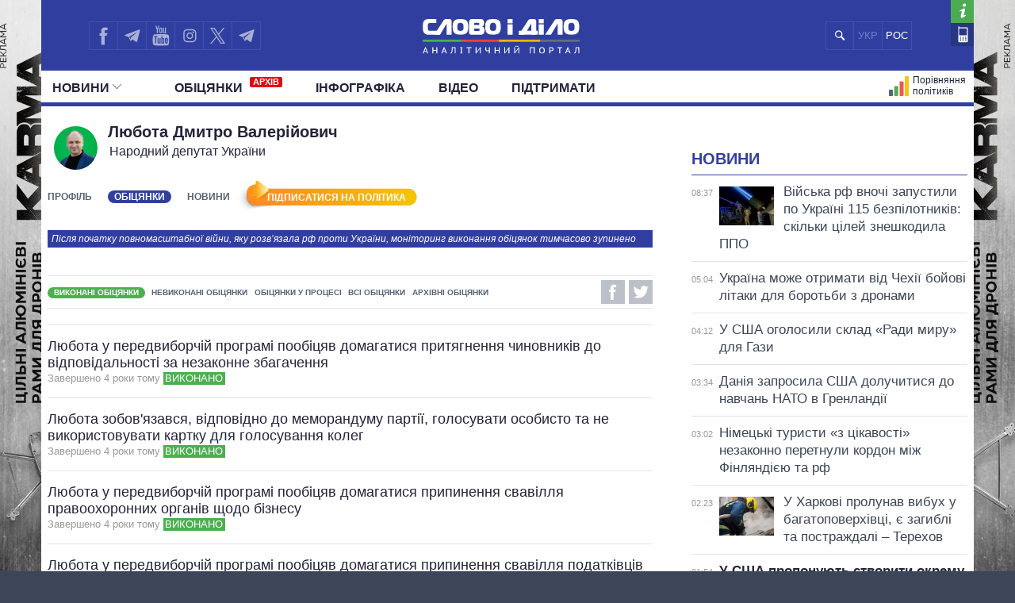

--- FILE ---
content_type: text/html; charset=UTF-8
request_url: https://www.slovoidilo.ua/persony/liubota-dmytro-valeriiovych/obicjanky/vykonani
body_size: 15099
content:
<!DOCTYPE html>
<html lang="uk">
<head prefix="og: http://ogp.me/ns# fb: http://ogp.me/ns/fb# article: http://ogp.me/ns/article#">
    <title>Виконані обіцянки  &raquo; Народний депутат України Любота » Слово і Діло</title>
    <meta charset="utf-8">
    <meta name="viewport" content="width=device-width,initial-scale=1.0">
    <meta name="language" content="uk">
            <link rel="alternate" href="https://ru.slovoidilo.ua/persony/lyubota-dmitrij-valerevich/obeshhanija/vypolnennye" hreflang="ru" />
        <meta name="description" content="Любота Дмитро Валерійович — Народний депутат України. Обіцянки і статистика їх виконання на сайті slovoidilo.ua.">
    <meta content="index, follow" name="robots">    <link rel="canonical" href="https://www.slovoidilo.ua/persony/liubota-dmytro-valeriiovych/obicjanky/vykonani" />
<meta property="og:image" content="https://media.slovoidilo.ua/media/psoc/9928/prs_uk.jpg"/>
<meta property="og:image:width" content="1200" />
<meta property="og:image:height" content="670" />
<script>
    var dpn = 'Любота Дмитро Валерійович';
    var msg = 'Ви успішно підписалися на оновлення статусу обіцянок: ';
    var err = 'Для підписки на обіцянки політика ви повинні активувати функцию пуш-повідомлень від сайту. Хочете зробити це зараз?';
    var sbt = 'СКАСУВАТИ ПІДПИСКУ';
    var ubt = 'ПІДПИСАТИСЯ НА ПОЛІТИКА';
    var instr = 'На жаль, пуш-повідомлення від нашого сайту у вас заблоковані. Тримайте інструкцію, як їх розблокувати.';
</script>
<script defer src="/i/js/push-profiles.js?t=1768632280"></script>
    <meta property="article:author" content="https://www.facebook.com/slovoidilo.ua" />
    <meta property="og:site_name" content="Слово і Діло"/>
        <meta name="twitter:card" content="summary_large_image" />
    <meta name="twitter:site" content="@SLOVOiDILO" />
    <meta name="twitter:creator" content="@SLOVOiDILO" />
    <meta property="fb:app_id" content="1735195523441507" />

    <meta name="google-site-verification" content="gJgoeKLBrwWBbUZcVmG4Ev2I9RYpMr7QE_CPrwefAok" />
    <meta name="google-site-verification" content="SMjBD8tKUvaBiDDkObBE5w8MEF6Pp3Mc6K0EnHzrmGY" />
    <meta name="yandex-verification" content="8bb1ad72b1322eff" />

    
    <link rel="stylesheet" type="text/css" href="https://fonts.googleapis.com/css?family=PT+Sans+Narrow:400,700|PT+Sans:400,700|PT+Serif:400,700,400italic&subset=latin,cyrillic" /><link rel="stylesheet" type="text/css" href="//slovoidilo.ua/i/css/app-6df8fd06.css" /><link rel="stylesheet" type="text/css" href="//slovoidilo.ua/i/css/person-378e3f30.css" />    <link rel="stylesheet" type="text/css" href="/i/css/fix-v12.css">
    <link rel="stylesheet" type="text/css" href="/i/css/hotfix.css">

    <!-- <link rel="preconnect" href="https://membrana-cdn.media/" crossorigin>
    <link rel="dns-prefetch" href="https://membrana-cdn.media/">
    <script async="async" src="https://securepubads.g.doubleclick.net/tag/js/gpt.js"></script>
    <script async="async" src="https://cdn.membrana.media/sid/ym.js"></script> -->
    <script async="async" src="https://securepubads.g.doubleclick.net/tag/js/gpt.js"></script>
    <script>
        let loaded = false;

        function loadAdsScripts() {
            if (loaded) return;
            loaded = true;
            const preconnect = document.createElement('link');
            preconnect.rel = 'preconnect';
            preconnect.href = 'https://membrana-cdn.media/';
            preconnect.crossOrigin = 'anonymous';
            document.head.appendChild(preconnect);

            const dnsPrefetch = document.createElement('link');
            dnsPrefetch.rel = 'dns-prefetch';
            dnsPrefetch.href = 'https://membrana-cdn.media/';
            document.head.appendChild(dnsPrefetch);

            // gpt.js
            // const gptScript = document.createElement('script');
            // gptScript.src = 'https://securepubads.g.doubleclick.net/tag/js/gpt.js';
            // gptScript.async = true;
            // document.head.appendChild(gptScript);

            // membrana.js
            const membranaScript = document.createElement('script');
            membranaScript.src = 'https://cdn.membrana.media/sid/ym.js';
            membranaScript.async = true;
            document.head.appendChild(membranaScript);
        }

        window.addEventListener('scroll', loadAdsScripts, { once: true });
        </script>
    <script>
        window.yieldMasterCmd = window.yieldMasterCmd || [];
        window.yieldMasterCmd.push(function() {
            window.yieldMaster.init({
                pageVersionAutodetect: true
            });
        });
    </script>

            <!-- <script src="https://cdn.gravitec.net/storage/31ba51d4d694d7f0f0ecc57a5e815aed/client.js" defer></script> -->
        <script>
        let gravitecLoaded = false;
        window.addEventListener('scroll', function () {
            if (gravitecLoaded) return;
            gravitecLoaded = true;

            const gravitecScript = document.createElement('script');
            gravitecScript.src = 'https://cdn.gravitec.net/storage/31ba51d4d694d7f0f0ecc57a5e815aed/client.js';
            gravitecScript.async = true;
            document.head.appendChild(gravitecScript);
        });
    </script>
        
    <!-- Google tag (gtag.js) -->
    <script async src="https://www.googletagmanager.com/gtag/js?id=G-3L8BETS0XT"></script>
    <script>
        window.dataLayer = window.dataLayer || [];
        function gtag(){dataLayer.push(arguments);}
        gtag('js', new Date());

        gtag('config', 'G-3L8BETS0XT');
    </script>

    
</head>

<body class="branding">
    <a href="https://drone-frames.com.ua/?utm_source=Slovoidilo.ua&utm_medium=%D0%B1%D1%80%D0%B5%D0%BD%D0%B4%D1%83%D0%B2%D0%B0%D0%BD%D0%BD%D1%8F&utm_campaign=KARMA+brand-new&utm_id=KARMA_sid" class='branding-link' target="blank"></a> 
    <div class="branding-main"> 
       <!-- <a class="branding-link-left" href="https://t.me/pics_maps" target="blank"></a> 
       <a class="branding-link-right" href="https://t.me/pics_maps" target="blank"></a> -->
       <a class="branding-link-left" href="https://drone-frames.com.ua/?utm_source=Slovoidilo.ua&utm_medium=%D0%B1%D1%80%D0%B5%D0%BD%D0%B4%D1%83%D0%B2%D0%B0%D0%BD%D0%BD%D1%8F&utm_campaign=KARMA+brand-new&utm_id=KARMA_sid" target="blank"></a> 
       <a class="branding-link-right" href="https://drone-frames.com.ua/?utm_source=Slovoidilo.ua&utm_medium=%D0%B1%D1%80%D0%B5%D0%BD%D0%B4%D1%83%D0%B2%D0%B0%D0%BD%D0%BD%D1%8F&utm_campaign=KARMA+brand-new&utm_id=KARMA_sid" target="blank"></a>
    </div>
    <style>
        .block-ad.has-iframe::before,
        .google-auto-placed::before,
        .nts-video-meta-wrapper::before,
        .content-banner::before{
            content: "Реклама";
            display: block;
            font-size: 14px;
            color: #3c4658;
            margin-bottom: 10px;
            font-weight: 400;
            text-align: left;
            position: absolute;
            top: 0;
        }
        .nts-video-meta-wrapper::before,
        .content-banner::before{
            top: -15px;
            left: 0;
        }
        .block-ad{
            padding-top: 25px;
            position: relative;
        }
        .branding-link{display:block;height:60px;position:fixed;top:0;left:0;right:0;bottom:0}
        .branding .main-footer .view-area{background-color:#3c4658;padding-top:1.8rem;margin-top:0}
        .branding .main-header{background:0 0!important}
        .branding .showcase-area{background:0 0}
        .branding .showcase-area .view-area{background:#2e363f url(/i/images/sc-f.png) 50% 50% repeat}
        .branding .view-area{padding-left:.5rem;padding-right:.5rem;overflow:hidden}
        .branding .main-header .top{margin-left:-.5rem;padding-right:1rem}
        .branding-main{height:100%;position:fixed;z-index:0;top:0;left:0;width:100%;background-repeat:no-repeat;background-position:center top}
        .branding-link-left{position:absolute;display:block;left:50%;top:0;width:500px;height:100%;background-size:contain;background-repeat:no-repeat;margin-left:-1050px;background-position:right top;background-image:url(/i/images/branding/drone-frames_500_left.webp?ver=1);width:720px;margin-left:-1280px}
        .branding-link-right{position:absolute;display:block;left:50%;top:0;width:500px;height:100%;background-size:contain;background-repeat:no-repeat;margin-left:-1050px;background-position:right top;margin-left:540px;background-position:left top;background-image:url(/i/images/branding/drone-frames_500_right.webp?ver=1);width:720px;margin-left: 560px;}
        .branding-link{display:none!important}
        
        @media screen and (max-width:1780px){
            .branding-link-left{background-image:url(/i/images/branding/drone-frames_465_left.webp?ver=1);margin-left:-1285px}
            .branding-link-right{background-image:url(/i/images/branding/drone-frames_465_right.webp?ver=1);margin-left:566px}
        }
        @media screen and (max-width:1750px){
            .branding-link-left{background-image:url(/i/images/branding/drone-frames_430_left.webp?ver=1);margin-left:-1294px}
            .branding-link-right{background-image:url(/i/images/branding/drone-frames_430_right.webp?ver=1);margin-left:566px}
        }
        @media screen and (max-width:1700px){
            .branding-link-left{background-image:url(/i/images/branding/drone-frames_395_left.webp?ver=1);margin-left:-1294px}
            .branding-link-right{background-image:url(/i/images/branding/drone-frames_395_right.webp?ver=1);margin-left:573px}
        }
        @media screen and (max-width:1640px){
            .branding-link-left{background-image:url(/i/images/branding/drone-frames_305_left.webp?ver=1);margin-left:-1308px}
            .branding-link-right{background-image:url(/i/images/branding/drone-frames_305_right.webp?ver=1);margin-left:588px}
        }
        @media screen and (max-width:1530px){
            .branding-link-left{margin-left:-1297px}
            .branding-link-right{margin-left:574px}
        }
        @media screen and (max-width:1510px){
            .branding-link-left{background-image:url(/i/images/branding/drone-frames_250_left.webp?ver=1);margin-left:-1308px}
            .branding-link-right{background-image:url(/i/images/branding/drone-frames_250_right.webp?ver=1);margin-left:588px}
        }
        @media screen and (max-width:1440px){
            .branding-link-left{background-image:url(/i/images/branding/drone-frames_195_left.webp?ver=1);margin-left:-1308px}
            .branding-link-right{background-image:url(/i/images/branding/drone-frames_195_right.webp?ver=1);margin-left:588px}
        }
        @media screen and (max-width:1370px){
            .branding-link-left{background-image:url(/i/images/branding/drone-frames_140_left.webp?ver=1);margin-left:-1300px}
            .branding-link-right{background-image:url(/i/images/branding/drone-frames_140_right.webp?ver=1);margin-left:578px}
        }
        @media screen and (max-width:1315px){
            .branding-link-left{margin-left:-1286px}
            .branding-link-right{margin-left:560px}
        }
        @media screen and (max-width: 1281px) and (min-width: 1219px){
            .branding-link-right{margin-left:555px;}
            .branding-link-left{margin-left:-1281px;}
        }
        @media screen and (max-width:1219px){
            .main-menu .pk-compare span{background:url(/i/images/pkicon1.svg) 0 50% no-repeat!important;padding-top:2px}
            .branding-link-left{background-image:url(/i/images/branding/drone-frames_250_left.webp?ver=1);margin-left:-1195px}
            .branding-link-right{background-image:url(/i/images/branding/drone-frames_250_right.webp?ver=1);margin-left:470px}
        }
        @media screen and (max-width:1190px){
            .branding-link-left{background-image:url(/i/images/branding/drone-frames_140_left.webp?ver=1);margin-left:-1208px}
            .branding-link-right{background-image:url(/i/images/branding/drone-frames_140_right.webp?ver=1);margin-left:488px}
        }
        @media screen and (max-width:1122px){
            .branding-link-right{margin-left:463px;}
            .branding-link-left{margin-left:-1187px;}
        }
        @media screen and (max-width:1095px){
            .branding-link-right{margin-left:453px;}
            .branding-link-left{margin-left:-1179px;}
        }
        @media screen and (max-width:987px){
            .branding-link-left{background-image:url(/i/images/branding/drone-frames_140_left.webp?ver=1);margin-left:-1068px}
            .branding-link-right{background-image:url(/i/images/branding/drone-frames_140_right.webp?ver=1);margin-left:348px}
        }
        @media screen and (max-width:768px){
            .branding-main{display:none}
            .main-footer{background-color:#3c4658}
            .branding .main-header{background:#303f9f!important}
            .branding{background:url(/i/images/branding/drone-frames_mob.webp?ver=2) repeat-x;padding-top:60px!important;background-position:top}
            .branding-link{display:block!important}
        }
        @media screen and (max-width:426px){
            .branding{background:url(/i/images/branding/drone-frames_500_left.webp?ver=1) repeat-x;/*padding-top:42px!important;*/background-position:top}
            .branding-link{height:42px}
        }
        @media screen and (min-width:29.375em) and (max-width:30.375em){.main-header .view-area{width:27.875rem}}@media screen and (max-width:9999em) and (min-width:76.25em){.main-header .top .search .search-button{background:#303f9f url(/i/images/search-mob.svg) 50% 50% no-repeat}}@media screen and (min-width:19.375em){.branding .main-footer .view-area{width:100%}}@media screen and (min-width:26.538em){.branding .main-footer .view-area{width:21.125rem}}@media screen and (min-width:29.375em){.branding .main-footer .view-area{width:27.6875rem}}@media screen and (min-width:34.875em){.branding .main-footer .view-area{width:33.375rem}}@media screen and (min-width:39.375em){.branding .main-footer .view-area{width:37.5rem}}@media screen and (min-width:41.0625em){.branding .main-footer .view-area{width:39.5rem}}@media screen and (min-width:47.5em){.branding .main-footer .view-area{width:42.5rem}}@media screen and (min-width:61.75em){.branding .main-footer .view-area{width:59.75rem}}@media screen and (max-width:9999em) and (min-width:76.25em){.branding .main-footer .view-area{width:72.5rem}}@media screen and (max-width:29.374em) and (min-width:25.25em){.branding .main-header .view-area{width:21.125rem}}@media screen and (max-width:25.24em) and (min-width:19.375em){.main-header .top .logo{right:6.3125rem}}.view-area{position:relative}.branding .main-footer{border-top:none}@media screen and (max-width:26.538em){.branding .view-area{padding-left:0;padding-right:0}.branding .main-header{background:#303f9f!important}}@media screen and (max-width:22.8124em){.branding .main-header{background:#303f9f!important}}@media screen and (min-width:25.25em){.main-header .top .logo a{margin:.459rem auto 0}}/*@media screen and (min-width:19.375em){.main-header .top .logo a{margin:.425rem auto 0}}*/@media screen and (min-width:19.375em){.main-header .top .logo{height:3.87rem}}@media screen and (min-width:19.375em){.sidebar-persons .items .item .info{margin-top:-.35rem;width:100%;text-align:center}}@media screen and (min-width:19.375em){.sidebar-infographics .items article .image.i-s{float:left;width:7.5rem;height:4.5rem;background-size:cover;background-position:50% 50%}}@media screen and (max-width:9999em) and (min-width:76.25em){.sidebar-infographics .items article .image.i-s{width:9.375rem;height:5.3125rem}}@media screen and (max-width:36em) and (min-width:19.375em){.main-header{background-color:#303f9f}}@media screen and (max-width:76.25em) and (min-width:37em){.main-header{background-color:#fff}}.menu-mobile{z-index: 9;}
        .desc-visible{display:block}.mob-visible{display:none}@media screen and (max-width:567px){.desc-visible{display:none}.mob-visible{display:block}}@media screen and (max-width:1219px){.p-compare.spec, .pk-compare span{word-spacing:-5px}} /*new*/ .main-header .p-news.social{display:none}@media screen and (max-width:1219px){.main-header .top .lang-switcher{display:flex;justify-content:center;align-items:center;position:absolute;top:.5625rem;right:9.5625rem;width:4.5625rem;height:2.3125rem;overflow:hidden}.main-header .top .lang-switcher li{height:2.3125rem;box-sizing:border-box;border:.0625rem solid #3f51b5;float:left;width:2.3125rem;display:flex;justify-content:center;align-items:center;color:#fff}.main-header .top .lang-switcher li span{color:#717dc8;font-size:small}.main-header .top .lang-switcher li a{color:#fff;text-decoration:none;font-size:small}}@media screen and (max-width:759px){.main-header .top .search+.social{display:none}.main-header .top .lang-switcher{right:.5625rem}.main-header .p-news.social{display:block}.main-header .p-news .social{display:flex;overflow:hidden; justify-content: center;height:2.25rem;margin:0 auto}.main-header .p-news .social li{display:block;float:left;width:2.05rem;height:2.05rem;margin-right:0;border-top:1px solid #b2b2b2;border-left:1px solid #b2b2b2;border-bottom:1px solid #b2b2b2}.main-header .p-news .social li a{width:2.125rem;height:2.125rem}.main-header .p-news .social li.fb a{background-image:url(/i/images/social-fb-mob.svg)}.main-header .p-news .social li.tw a{background-image:url(/i/images/social-tw-mob.svg)}.main-header .p-news .social li.yt a{background-image:url(/i/images/social-yt-mob.svg)}.main-header .p-news .social li.inst a{background-image:url(/i/images/insta-mob.svg)}.main-header .p-news .social li.tw{border-right:1px solid #b2b2b2}.main-header .p-news .social li.tel a{background-image:url(/i/images/telegram-mob.svg);background-size:contain;width:1.525rem;height:1.525rem;margin-left:3px;margin-top:4px}}.main-header .top .lang-switcher li a,.main-header .top .lang-switcher li span{font-size:small;display:flex;justify-content:center;align-items:center} /*new2*/ @media screen and (min-width:47.5em){.main-header .top .social{width:12.0625rem!important}}.main-header .social li.sound a{background-image:url(/i/images/soundcloud1.svg);background-size:75% 70%;border-right:.0625rem solid #3f51b5;background-repeat:no-repeat}@media screen and (max-width:1219px){.main-header .top .lang-switcher{right:12.5625rem!important}.main-header .top .social li.tw a{border-right:none!important}.main-header .top .social{width:auto!important}}@media screen and (max-width:987px){.main-header .top .lang-switcher{right:11.9rem!important}}@media screen and (max-width:759px){.main-header .top .lang-switcher{right:.5625rem!important}.main-header .p-news .social{height:2.5rem}.main-header .p-news .social li{width:2.4rem;height:2.4rem;border-right:1px solid #b2b2b2;margin-right:3px}.main-header .p-news .social li a{width:100%;height:inherit}.main-header .p-news .social li.sound a{background-image:url(/i/images/soundcloud.svg);background-size:80% 80%;margin-left:4px;margin-top:3px;border:none;background-repeat:no-repeat}} /*logo_n*/ @media screen and (max-width:9999em) and (min-width:76.25em){.main-header .top .logo{top:.5rem}}@media screen and (min-width:25.25em){.main-header .top .logo a{margin:.7rem auto 0}}@media screen and (min-width:19.375em){.main-header .top .logo a{margin:1.025rem auto 0}} 
        @media screen and (max-width:1024px){
            .branding{background:url(/i/images/branding/drone-frames_mob.webp?ver=2) repeat-x;padding-top:60px!important;background-position:top}
            .branding-link{display:block!important}
            .branding-main{display:none}
            .main-header .top .search+.social{display:none}.main-header .p-news.social{display:block}.lang-switcher{/*right:10px!important*/}.main-header .p-news .social{display:flex;overflow:hidden;justify-content:center;height:2.5rem;margin:0 auto}.main-header .p-news .social li{display:block;float:left;border-top:1px solid #b2b2b2;border-left:1px solid #b2b2b2;border-bottom:1px solid #b2b2b2;width:2.4rem;height:2.4rem;border-right:1px solid #b2b2b2;margin-right:3px}.main-header .p-news .social li a{width:100%;height:inherit}.main-header .p-news .social li.fb a{background-image:url(/i/images/social-fb-mob.svg)}.main-header .p-news .social li.tel a{background-image:url(/i/images/telegram-mob.svg);background-size:contain;width:1.525rem;height:1.525rem;margin-left:3px;margin-top:4px}.main-header .p-news .social li.yt a{background-image:url(/i/images/social-yt-mob.svg)}.main-header .p-news .social li.inst a{background-image:url(/i/images/insta-mob.svg)}.main-header .p-news .social li.tw a{background-image:url(/i/images/social-tw-mob.svg)}.main-header .p-news .social li.sound a{background-image:url(/i/images/soundcloud.svg);background-size:80% 80%;margin-left:4px;margin-top:3px;border:none;background-repeat:no-repeat} .branding .main-header{background:#303f9f!important}.main-header .top .lang-switcher{right:10px!important}} @media screen and (max-width: 364px){.main-footer .lang-switcher {display: flex;flex-direction: column;}}@media screen and (min-width: 19.375em){.page-view .publication .topic-related .headline {padding-top: 5px;}}
    </style>
    
    <div class="wrap">
        <div id="fb-root"></div>


<style>
    .vb a {
        background-image: url(/i/images/viber_mob.svg);
        background-size: 76%;
        background-repeat: no-repeat;
        background-position: center;
    }
    @media screen and (min-width: 47.5em){
        .main-header .top .social {
            width: 16rem!important;
        }
    }
    @media screen and (max-width: 1219px) and (min-width: 1024px){
    .main-header .top .lang-switcher {
        right: 16.5rem!important;
    }}
</style>


<header id="header" class="main-header">
    <div class="view-area">
        <div class="top">
            <div class="menu-mobile"></div>
            <div class="logo ">
                <a href="/">

                                            <img alt="Слово і Діло" src="//slovoidilo.ua/i/images/logo-white-s-uk-3.svg" />
                    
                </a>
            </div>
            <ul class="lang-switcher"><li class="uk current"><span>УКР</span></li><li class="ru"><a href="//ru.slovoidilo.ua/persony/lyubota-dmitrij-valerevich/obeshhanija/vypolnennye">РОС</a></li></ul>
            <form class="search" action="/poshuk" method="post">
                <div class="search-field" style="right: 10.9rem"><input type="text" name="query" placeholder="" /></div>
                <input class="search-button" type="submit" onclick="return false;" />
            </form>
            <ul class="social">
                <li class="fb"><a href="https://www.facebook.com/slovoidilo.ua" rel="nofollow, noreferrer" title="Facebook" target="_blank"></a></li>
                <li class="tw"><a style="background-image: url(/i/images/telegram.svg)" href="http://t.me/slovo_i_dilo" rel="nofollow, noreferrer" title="Telegram" target="_blank"></a></li>
                <li class="yt"><a href="https://www.youtube.com/user/SlovoiDilo?sub_confirmation=1" rel="nofollow, noreferrer" title="Youtube" target="_blank"></a></li>
                <li class="tw"><a style="background-image: url(/i/images/insta.svg); border-right: .0625rem solid #3f51b5" href="https://www.instagram.com/slovoidilo/" rel="nofollow, noreferrer" title="Instagram" target="_blank"></a></li>
                     
                <li class="tw"><a style="background-image: url(/i/images/xcom.svg); background-size: 55%; border-right: .0625rem solid #3f51b5" href="https://x.com/slovoidilo" rel="nofollow, noreferrer" title="Twitter" target="_blank"></a></li>
                <li class="tw"><a style="background-image: url(/i/images/telegram.svg); border-right: .0625rem solid #3f51b5" href="https://t.me/pics_maps" rel="nofollow, noreferrer" title="Telegram" target="_blank"></a></li>
            </ul>
            <ul class="info">
                <li class="about"><a href="/about" rel="nofollow" title="Про проект"></a></li>
                <li class="contacts"><a href="/kontakty" title="Контакти"></a></li>
            </ul>
        </div>
    </div>
    <nav class="main-nav main-area">
        <div class="view-area">
<style>
    .archive-label {
        display: inline-block!important;
        background-color: #e30613;
        color: #fff;
        font-size: 11px;
        font-weight: bold;
        padding: 1px 4px;
        margin-left: 5px;
        border-radius: 2px;
        vertical-align: super;
        line-height: 1;
        top: -3px;
    }

    @media screen and (min-width: 19.375em) { 
        .main-header .main-menu > li:nth-child(2) {
            padding-left: 25px
        }
    }
</style>

<div class="d-fin"></div>
<ul class="main-menu">
    <li class="ext ms-pub ">
        <span class="multi pub-ext">Новини<ins class="arr"></ins></span>
        <a class="dtop pub-ext" href="/publikacii">Новини<ins class="arr"></ins></a>
        <div class="submenu">
            <div class="group">
                <ul class="mm-sub m-pub-main">
                    <li class="p-stream ">
                        <a href="/publikacii">
                            <strong>Стрічка</strong>
                        </a>
                    </li>
                    <li class="p-news ">
                        <a href="/publikacii/novyny">Події</a>
                    </li>
                    <li class="p-articles ">
                        <a href="/publikacii/statti">Статті</a>
                    </li>
                    <li class="p-opinions ">
                        <a href="/publikacii/dumky">Думки</a>
                    </li>
                    <li class="p-reviews ">
                        <a href="/publikacii/ogljady">Огляди</a>
                    </li>
                    <li class="p-digests ">
                        <a href="/publikacii/dajdzhesty">Дайджести</a>
                    </li>
                </ul>
                <ul class="mm-sub next m-pub-thematics">
                    <li class="p-t18 ">
                        <a href="/publikacii/polityka">Політика</a>
                    </li>
                    <li class="p-t28 ">
                        <a href="/publikacii/ekonomika">Економіка</a>
                    </li>
                    <li class="p-t32 ">
                        <a href="/publikacii/suspilstvo">Суспільство</a>
                    </li>
                    <li class="p-t33 {pubs.t.33}">
                        <a href="/publikacii/svit">Світ</a>
                    </li>
                </ul>
            </div>
        </div>
    </li>
    <li class="">
        <a href="/obicjanky/vykonani">Обiцянки            <span class="archive-label">АРХІВ</span>
        </a>
    </li>
    <!--
    <li class="ext ms-prs ">
        <span class="multi prs-ext">Полiтики<ins class="arr"></ins></span>
        <a class="dtop prs-ext" href="/rejtyngy">Полiтики<ins class="arr"></ins></a>
        <div class="submenu">
            <div class="group">
                <ul class="mm-sub m-prs-main">
                    <li class="p-secretariat ">
                        <a href="/rejtyngy">Усі політики</a>
                    </li>
                    <li class="p-secretariat ">
                        <a href="/rejtyngy/prezydent-i-administracija">Президент і Офіс</a>
                    </li>
                    <li class="ext ms-prl p-parliament ">
                        <span class="multi prs-ext">Верховна Рада<ins class="arr"></ins></span>
                        <a class="dtop prs-ext" href="/rejtyngy/verhovna-rada">Верховна Рада<ins class="arr"></ins></a>
                    </li>
                    <li class="p-cabinet ">
                        <a href="/rejtyngy/kabinet-ministriv">Кабінет Міністрів</a>
                    </li>
                    <li class="p-governors ">
                        <a href="/rejtyngy/golovy-obladministracij">Голови обладміністрацій</a>
                    </li>
                    <li class="p-mayors ">
                        <a href="/rejtyngy/golovy-miskyh-rad">Мери міст</a>
                    </li>
                    <li class="p-holovy">
                        <a href="/rejtyngy/holovy-oblasnoyi-rady">Голови обласних рад</a>
                    </li>
                    <li class="p-persons-all ">
                        <a href="/persony/za-abetkoju">Всі персони</a>
                    </li>
                </ul>
                <ul class="mm-sub m-prl">
                    <li class="p-prl-members ">
                        <a href="/rejtyngy/verhovna-rada">Депутати</a>
                    </li>
                    <li class="p-prl-committees ">
                        <a href="/rejtyngy/verhovna-rada/komitety">Комітети</a>
                    </li>
                    <li class="p-prl-fractions ">
                        <a href="/rejtyngy/verhovna-rada/frakcii">Фракції</a>
                    </li>
                    <li class="p-prl-regions ">
                        <a href="/rejtyngy/verhovna-rada/karta-regioniv">Округи</a>
                    </li>
                </ul>
            </div>
        </div>
    </li>-->
    <li class="p-news ">
        <a href="/publikacii/infografika">Інфографіка</a>
    </li>
    <li class="p-news ">
        <a href="/publikacii/video">Відео</a>
    </li>
    
    <li class="p-news">
        <a href="/donate">Підтримати</a>
    </li>

    <li class="p-map-reg ">
        <a href="/rejtyngy/karta-regioniv"><span>Політики на карті</span></a>
    </li>
    <!--<li class="p-map-ato ">
        <a href="/karta-ato"><span>Карта АТО</span></a>
    </li>-->
    <!--<li class="p-map-reg-m ">
        <a href="/rejtyngy/karta-regioniv"><span>Політики на карті</span></a>
    </li>-->
    <li class="p-compare ">
        <a href="/persony/porivnjannja"><span>Порівняння політиків</span></a>
    </li>

    
    <!--<li class="p-compare spec">
        <a href="/publikacii/special"><span style="background: url(/i/images/special.svg) 0 50% no-repeat; text-transform: uppercase; padding-left: 35px;height: 30px;">Спец проєкти</span></a>
    </li>-->

    <li class="p-news  social">
        <ul class="social">
            <li class="fb"><a href="https://www.facebook.com/slovoidilo.ua" rel="nofollow, noreferrer" title="Facebook" target="_blank"></a></li>
            <li class="tel"><a href="http://t.me/slovo_i_dilo" rel="nofollow, noreferrer" title="Telegram" target="_blank"></a></li>
            <li class="yt"><a href="https://www.youtube.com/user/SlovoiDilo?sub_confirmation=1" rel="nofollow, noreferrer" title="Youtube" target="_blank"></a></li>
            <li class="inst"><a href="https://www.instagram.com/slovoidilo/" rel="nofollow, noreferrer" title="Instagram" target="_blank"></a></li>
            <li class="vb"><a href="https://tinyurl.com/slovoidilobot" rel="nofollow, noreferrer" title="Viber" target="_blank"></a></li>
            <li class="tw"><a style="background-image: url(/i/images/social-xcom-mob.svg); background-size: 60%; background-repeat: no-repeat; background-position: center;" href="https://twitter.com/slovoidilo" rel="nofollow, noreferrer" title="Twitter" target="_blank"></a></li>
            <li class="tel"><a href="https://t.me/pics_maps" rel="nofollow, noreferrer" title="Telegram" target="_blank"></a></li>
        </ul>
    </li>

    <li class="fin"></li>
</ul>
</div>
    </nav>
</header>
<style>
    .desc-hide {
        display:none;
    }
    @media (max-width: 768px) {
        .desc-hide {
            display:block;
        }
    }
</style>
<div class="container main-area">
    <div class="view-area">
        <section id="content"><style>
    .main-content .person-promises .info{position:relative;width:100%}.main-content .person-promises .info .social-shares span:first-child{margin:.3125rem 0 0 .3125rem}.publications-list .item .story-heading .thumbnail{float:right;background-position:50% 50%;background-size:cover}@media screen and (min-width:19.375em){.publications-list .item .story-heading .thumbnail{width:7.125rem;height:4.75rem;margin:1.5rem 0 .125rem .75rem}}@media screen and (min-width:34.875em){.publications-list .item .story-heading .thumbnail{width:12.5625rem;height:8.4375rem;margin-top:.6rem}}.desc-hide{display:none}.desc-hide span:first-child{font-weight:700;color:#22243a}.desc-hide iframe+div>span{margin-bottom:0;margin-right:10px;font-size:inherit}.desc-hide+div{margin-bottom:15px}.desc-hide iframe+div{display:flex;margin-bottom:30px;align-items:center;justify-content:space-between}.desc-hide span{margin-bottom:10px;font-size:1.1rem;display:inline-block}@media screen and (max-width:61.75em){.nosidebar .block-second iframe{margin-bottom:10px}.desc-hide{display:block;overflow:hidden}.mob-hide{display:none}}@media screen and (max-width:39.375em){.nosidebar .block-second iframe{min-height:250px}}@media screen and (max-width:29.375em){.nosidebar .block-second iframe{min-height:205px}}@media screen and (max-width:988px){.desc-hide iframe{height:100%!important;min-height:352px!important}}@media screen and (max-width:656px){.desc-hide iframe{min-height:338px!important}}@media screen and (max-width:629px){.desc-hide iframe{min-height:300px!important}}@media screen and (max-width:557px){.desc-hide iframe{min-height:249px!important}}@media screen and (max-width:469px){.desc-hide iframe{min-height:190px!important}}@media screen and (max-width:364px){.desc-hide iframe{min-height:181px!important;margin-left:-2%;width:107%!important}.desc-hide iframe+div>span+div{width:120px!important}}.mob-hide{margin:15px 0;overflow:hidden}.mob-hide span{margin-bottom:10px;display:inline-block;font-weight:700;color:#22243a}.mob-hide iframe{width:100%;margin-bottom:10px}.mob-hide iframe+div{display:flex;align-items:center}.mob-hide iframe+div{display:flex;align-items:center;justify-content:space-between}.mob-hide iframe+div>span{margin-bottom:0;margin-right:5px;font-size:14px;line-height:15px}@media screen and (max-width:1920px){.mob-hide iframe{height:100%;min-height:196px!important}}@media screen and (max-width:1219px){.mob-hide iframe{width:107%!important;min-height:181px!important;margin-left:-2%}.mob-hide iframe+div>span+div{width:100px!important}}
</style>
<style>
   .subscribe-btn{background-image:url(/i/images/subscribe-btn-.png);width:220px!important;margin-left:-16px!important;margin-top:1px!important;padding:16px 0 5px 20px!important;height:16px!important;background-color:#fff!important;cursor:pointer!important;float:left!important;font-size:12px;text-align:center;padding-top:5px;color:#fff;margin-bottom:-12px}.subscription{background-image:url(/i/images/subscription.png)!important;margin-top:2px!important}.promise .info .social-shares{float:none}.subscribe-btn:hover{background-image:url(/i/images/subscribe-btn-hover-.png)!important}.subscription:hover{margin-top:1px!important;padding:17px 0 5px 19px!important}@media only screen and (max-width:557px){.gr-button{position:initial;margin-left:0;margin-top:0;margin-bottom:7px}.subscribe-btn{margin:15px 0 0 -30px!important}.headline .smenu{margin:1rem 0 .5rem}}
</style>
<script src="https://apis.google.com/js/platform.js"></script>
<section class="page-view">
    <section class="main-content">
    <section class="person-promises">
        <div class="ad ad-main-top"></div>
        <div class="headline">
            <div class="image" style="background-image:url('//media.slovoidilo.ua/media/cache/startpage_person_thumb/uploads/persons/origin/99/9928-lyubota-dmitro-valerijovich_origin.png?v=1564667335')"></div>
            <div class="title-wrap">
            <h1>Любота Дмитро Валерійович</h1>
            <span class="position">Народний депутат України</span>
            </div>
            <ul class="smenu">
                <li><a href="/persony/liubota-dmytro-valeriiovych">Профіль</a></li>
                <li><span>Обіцянки</span></li>
                <li><a href="/persony/liubota-dmytro-valeriiovych/novyny">Новини</a></li>
                <li><div class='subscribe-btn js-gr-subscribe'>ПІДПИСАТИСЯ НА ПОЛІТИКА</div></li>
            </ul>

            <section style="margin-bottom:25px" class="profile-info">
            <span style="font-size:12px;font-style: italic;width:98.7%;display:inline-block;padding:5px;margin-top:10px;margin-bottom:10px;background-color:#303f9f;color:white">
            
            Після початку повномасштабної війни, яку розв’язала рф проти України, моніторинг виконання обіцянок тимчасово зупинено    
            </span>
        </section>
            <div class="info">
                <div class="submenu">
                    <span class="current">Виконані обіцянки</span>
                    <div class="body">
                        <ins class="arrow"></ins>
                        <ins class="arrow-m"></ins>
                        <ul>
                            <li class="sm-succeed"><span>Виконані обіцянки</span></li>
                            <li class="sm-failed"><a href="/persony/liubota-dmytro-valeriiovych/obicjanky/nevykonani">Невиконані обіцянки</a></li>
                            <li class="sm-performed"><a href="/persony/liubota-dmytro-valeriiovych/obicjanky/u-procesi">Обіцянки у процесі</a></li>
                            <li class="sm-all"><a href="/persony/liubota-dmytro-valeriiovych/obicjanky">Всі обіцянки</a></li>
                            <li class="sm-archived"><a href="/persony/liubota-dmytro-valeriiovych/obicjanky/arhivni">Архівні обіцянки</a></li>
                        </ul>
                    </div>
                </div>
                <div class="social-shares">
                    <span class="tw-link" data-href="https://twitter.com/intent/tweet?url=https%3A%2F%2Fwww.slovoidilo.ua%2Fpersony%2Fliubota-dmytro-valeriiovych&amp;text=%D0%9B%D1%8E%D0%B1%D0%BE%D1%82%D0%B0%20%D0%94%D0%BC%D0%B8%D1%82%D1%80%D0%BE%20%D0%92%D0%B0%D0%BB%D0%B5%D1%80%D1%96%D0%B9%D0%BE%D0%B2%D0%B8%D1%87&amp;via=slovoidilo" data-social-network="twitter" onclick="window.open($(this).attr('data-href'),'twitter-popup','menubar=no,toolbar=no,resizable=yes,scrollbars=yes,left=647,top=331,width=626,height=438');return false;" title="Поділитися в Twitter">Twitter</span>
                    <span class="fb-link" data-href="https://www.facebook.com/sharer/sharer.php?u=https%3A%2F%2Fwww.slovoidilo.ua%2Fpersony%2Fliubota-dmytro-valeriiovych" data-social-network="facebook" onclick="window.open($(this).attr('data-href'),'fb-popup','menubar=no,toolbar=no,resizable=yes,scrollbars=yes,left=660,top=250,width=600,height=600');return false;" title="Поділитися в Facebook">Facebook</span>
                </div>
            </div>
        </div>

                <div class="item promise">
            <div class="story-heading">
                <a href="/promise/58998.html">
                    <span class="title">Любота у передвиборчій програмі пообіцяв домагатися притягнення чиновників до відповідальності за незаконне збагачення</span>
                </a>
                                    <span class="date">Завершено 4 роки тому</span>
                                <span class="state succeed">Виконано</span>
            </div>

        </div>
                <div class="item promise">
            <div class="story-heading">
                <a href="/promise/73931.html">
                    <span class="title">Любота зобов'язався, відповідно до меморандуму партії, голосувати особисто та не використовувати картку для голосування колег</span>
                </a>
                                    <span class="date">Завершено 4 роки тому</span>
                                <span class="state succeed">Виконано</span>
            </div>

        </div>
                <div class="item promise">
            <div class="story-heading">
                <a href="/promise/59004.html">
                    <span class="title">Любота у передвиборчій програмі пообіцяв домагатися припинення свавілля правоохоронних органів щодо бізнесу</span>
                </a>
                                    <span class="date">Завершено 4 роки тому</span>
                                <span class="state succeed">Виконано</span>
            </div>

        </div>
                <div class="item promise">
            <div class="story-heading">
                <a href="/promise/59006.html">
                    <span class="title">Любота у передвиборчій програмі пообіцяв домагатися припинення свавілля податківців щодо бізнесу</span>
                </a>
                                    <span class="date">Завершено 4 роки тому</span>
                                <span class="state succeed">Виконано</span>
            </div>

        </div>
                <div class="item promise">
            <div class="story-heading">
                <a href="/promise/59000.html">
                    <span class="title">Любота у передвиборчій програмі пообіцяв домагатися очищення та перезавантаження прокуратури</span>
                </a>
                                    <span class="date">Завершено 6 рокiв тому</span>
                                <span class="state succeed">Виконано</span>
            </div>

        </div>
                <div class="item promise">
            <div class="story-heading">
                <a href="/promise/58995.html">
                    <span class="title">Любота у передвиборчій програмі пообіцяв домагатися спрощення процедури імпічменту президента</span>
                </a>
                                    <span class="date">Завершено 6 рокiв тому</span>
                                <span class="state succeed">Виконано</span>
            </div>

        </div>
                <div class="item promise">
            <div class="story-heading">
                <a href="/promise/58993.html">
                    <span class="title">Любота у передвиборчій програмі пообіцяв домагатися скасування недоторканності народних депутатів</span>
                </a>
                                    <span class="date">Завершено 6 рокiв тому</span>
                                <span class="state succeed">Виконано</span>
            </div>

        </div>
        
                        <div class="ad ad-main-bottom"></div>
    </section>
    </section>
    <section class="nosidebar">
                    <div class="block-second desc-hide">
                <span>АКТУАЛЬНЕ ВІДЕО</span>
                <div data-source="4Iw7uf4OjrA" class="youtube-vid cyoutube" frameborder="0" allow="accelerometer; autoplay; clipboard-write; encrypted-media; gyroscope; picture-in-picture" allowfullscreen>
                <img style="cursor:pointer" width="349" height="auto" src="https://img.youtube.com/vi/4Iw7uf4OjrA/sddefault.jpg">
            </div>                <div style="display: flex;justify-content: space-between;padding-top:10px">
                    <span style="font-size:17px;font-weight:400;width:220px;">Підпишіться на наш канал</span>
                    <div class="g-ytsubscribe" data-channelid="UCPWeSUt1eJ2Xt0SzyBU0_Dw" data-layout="default" data-count="hidden"></div>
                </div>
            </div>
            </section>
    <section class="sidebar">
        <div class="ad ad-right-top">
                    </div>

        <div class="block-second">
            <section class="main-stream"><div class="headline"><h3><a href="/publikacii/novyny">Новини</a></h3></div><div class="item story wg3"><time datetime="2026-01-17 08:37:13" title="17 січня 2026, 08:37">08:37</time><a class="story-heading"  href="/2026/01/17/novyna/bezpeka/vijska-rf-vnochi-zapustyly-po-ukrayini-115-bezpilotnykiv-skilky-czilej-zneshkodyla-ppo"><div class="thumbnail" style="background-image:url('//media.slovoidilo.ua/media/publications/24/230727/230727-1_small.jpg')"></div><span>Війська рф вночі запустили по Україні 115 безпілотників: скільки цілей знешкодила ППО</span></a></div><div class="item story wg1"><time datetime="2026-01-17 05:04:42" title="17 січня 2026, 05:04">05:04</time><a class="story-heading"  href="/2026/01/17/novyna/bezpeka/ukrayina-mozhe-otrymaty-chexiyi-bojovi-litaky-borotby-dronamy"><span>Україна може отримати від Чехії бойові літаки для боротьби з дронами</span></a></div><div class="item story wg1"><time datetime="2026-01-17 04:12:29" title="17 січня 2026, 04:12">04:12</time><a class="story-heading"  href="/2026/01/17/novyna/suspilstvo/ssha-oholosyly-sklad-radu-myru-hazy"><span>У США оголосили склад «Ради миру» для Гази</span></a></div><div class="item story wg1"><time datetime="2026-01-17 03:34:01" title="17 січня 2026, 03:34">03:34</time><a class="story-heading"  href="/2026/01/17/novyna/svit/daniya-zaprosyla-ssha-doluchytysya-navchan-nato-hrenlandiyi"><span>Данія запросила США долучитися до навчань НАТО в Гренландії</span></a></div><div class="item story wg1"><time datetime="2026-01-17 03:02:50" title="17 січня 2026, 03:02">03:02</time><a class="story-heading"  href="/2026/01/17/novyna/svit/nimeczki-turysty-czikavosti-nezakonno-peretnuly-kordon-mizh-finlyandiyeyu-ta-rf"><span>Німецькі туристи «з цікавості» незаконно перетнули кордон між Фінляндією та рф</span></a></div><div class="item story wg3"><time datetime="2026-01-17 02:23:25" title="17 січня 2026, 02:23">02:23</time><a class="story-heading"  href="/2026/01/17/novyna/bezpeka/xarkovi-prolunav-vybux-bahatopoverxivczi-ye-zahybli-ta-postrazhdali-terexov"><div class="thumbnail" style="background-image:url('//media.slovoidilo.ua/media/publications/24/230722/230722-1_small.jpg')"></div><span>У Харкові пролунав вибух у багатоповерхівці, є загиблі та постраждалі – Терехов</span></a></div><div class="item story wg2"><time datetime="2026-01-17 01:54:09" title="17 січня 2026, 01:54">01:54</time><a class="story-heading"  href="/2026/01/17/novyna/polityka/ssha-proponuyut-stvoryty-okremu-radu-myru-ukrayiny-zrazkom-hazy-ft"><span><strong>У США пропонують створити окрему «Раду миру» для України за зразком Гази – FT</strong></span></a></div><div class="item story wg1"><time datetime="2026-01-17 00:49:28" title="17 січня 2026, 00:49">00:49</time><a class="story-heading"  href="/2026/01/17/novyna/svit/rf-zayavyly-pro-pozhezhu-odnomu-stratehichnyx-ximzavodiv"><span>У рф заявили про пожежу на одному із стратегічних хімзаводів</span></a></div><div class="item story wg1"><time datetime="2026-01-17 00:15:47" title="17 січня 2026, 00:15">00:15</time><a class="story-heading"  href="/2026/01/17/novyna/suspilstvo/polshhi-zvynuvatyly-chotyrox-ukrayincziv-rosiyanyna-pidhotovczi-mizhnarodnyx-dyversij"><span>У Польщі звинуватили чотирьох українців і росіянина у підготовці міжнародних диверсій</span></a></div><div class="item story wg1"><time datetime="2026-01-16 23:26:05" title="16 січня 2026, 23:26">23:26</time><a class="story-heading"  href="/2026/01/16/novyna/polityka/ne-beru-uchasti-politychnyx-ihrax-kopytin-pro-zayavy-tymoshenko-spravi-shhodo-pidkupu-nardepiv"><span>«Не беру участі в політичних іграх»: Копитін про заяви Тимошенко у справі щодо підкупу нардепів</span></a></div><a class="all-pubs-lbl" href="/publikacii">Більше новин<ins class="arr"></ins></a></section>        </div>

                    <div class="block-second mob-hide">
                <span style="color:#303f9f;font-size:20px;font-family:'Arial',serif!important;">АКТУАЛЬНЕ ВІДЕО</span>
                <div data-source="4Iw7uf4OjrA" class="youtube-vid cyoutube" frameborder="0" allow="accelerometer; autoplay; clipboard-write; encrypted-media; gyroscope; picture-in-picture" allowfullscreen>
                <img style="cursor:pointer" width="349" height="auto" src="https://img.youtube.com/vi/4Iw7uf4OjrA/sddefault.jpg">
            </div>                <div style="display:flex;justify-content:space-between;margin-top:10px">
                    <span style="font-size:17px;font-weight:400;margin-top:2px">Підпишіться на наш канал</span>
                    <div class="g-ytsubscribe" data-channelid="UCPWeSUt1eJ2Xt0SzyBU0_Dw" data-layout="default" data-count="hidden"></div>
                </div>
            </div>
        
        <div class="block-second">
            <section id="sb-infographics" class="sidebar-block sidebar-slider sidebar-infographics"><div class="headline"><div class="stack"><a href="//www.slovoidilo.ua/publikacii/infografika">Інфографіка</a><div id="sb-infographics-next" class="next"></div><div id="sb-infographics-prev" class="prev"></div><div class="sh-l"></div><div class="sh-r"></div></div></div><div class="items-container"><ul class="items"><li><article><a href="/2026/01/15/infografika/suspilstvo/shtab-kyyevi-ta-poslablennya-komendantskoyi-yak-vlada-dolaye-naslidky-udaru-po-enerhetyczi"><div class="image-container"><div class="image i-s" style="background-image:url('//media.slovoidilo.ua/media/publications/24/230662/230662-1_normal.jpg')"> </div></div><div class="headline"><div class="ic ic-ig"></div><div class="label"><time class="published-at" datetime="2026-01-15T19:09:14+02:00" title="15 січня 2026, 19:09">15 січня</time></div><h4 class="tlh cs-3 cw-3 cg-3">Як уряд долатиме надзвичайну ситуацію в енергетиці</h4></div></a></article></li><li><article><a href="/2026/01/15/infografika/suspilstvo/yakyx-krayinax-svitu-najbilshe-korystuvachiv-internetu"><div class="image-container"><div class="image i-s" style="background-image:url('//media.slovoidilo.ua/media/publications/24/230654/230654-1_normal.jpg')"> </div></div><div class="headline"><div class="ic ic-ig"></div><div class="label"><time class="published-at" datetime="2026-01-15T17:08:40+02:00" title="15 січня 2026, 17:08">15 січня</time></div><h4 class="tlh cs-3 cw-3 cg-3">У яких країнах світу найбільше користувачів інтернету</h4></div></a></article></li><li><article><a href="/2026/01/16/infografika/suspilstvo/yakyx-krayinax-svitu-zaboroneno-vykorystovuvaty-tvaryn-cyrku"><div class="image-container"><div class="image i-s" style="background-image:url('//media.slovoidilo.ua/media/publications/24/230710/230710-1_normal.jpg')"> </div></div><div class="headline"><div class="ic ic-ig"></div><div class="label"><time class="published-at" datetime="2026-01-16T18:37:57+02:00" title="16 січня 2026, 18:37">16 січня</time></div><h4 class="tlh cs-3 cw-4 cg-4">У яких країнах світу заборонено використовувати тварин у цирку</h4></div></a></article></li><li><article><a href="/2026/01/16/infografika/finansy/yaki-podatky-splachuyut-fopy-zminyuye-vymoha-shhodo-pdv"><div class="image-container"><div class="image i-s" style="background-image:url('//media.slovoidilo.ua/media/publications/24/230702/230702-1_normal.jpg')"> </div></div><div class="headline"><div class="ic ic-ig"></div><div class="label"><time class="published-at" datetime="2026-01-16T16:21:07+02:00" title="16 січня 2026, 16:21">16 січня</time></div><h4 class="tlh cs-3 cw-2 cg-3">Які податки сплачують ФОПи і що змінює вимога щодо ПДВ</h4></div></a></article></li><li><article><a href="/2026/01/14/infografika/suspilstvo/yakyj-vijskovyj-potenczial-mayut-krayiny-yakym-pohrozhuye-tramp"><div class="image-container"><div class="image i-s" style="background-image:url('//media.slovoidilo.ua/media/publications/24/230598/230598-1_normal.jpg')"> </div></div><div class="headline"><div class="ic ic-ig"></div><div class="label"><time class="published-at" datetime="2026-01-14T16:32:31+02:00" title="14 січня 2026, 16:32">14 січня</time></div><h4 class="tlh cs-3 cw-3 cg-3">Який військовий потенціал мають країни, яким погрожує Трамп</h4></div></a></article></li><li><article><a href="/2026/01/14/infografika/polityka/pivtora-misyacya-roku-prohnozy-shhodo-tryvalosti-vijny-2026-roczi"><div class="image-container"><div class="image i-s" style="background-image:url('//media.slovoidilo.ua/media/publications/24/230607/230607-1_normal.jpg')"> </div></div><div class="headline"><div class="ic ic-ig"></div><div class="label"><time class="published-at" datetime="2026-01-14T18:37:33+02:00" title="14 січня 2026, 18:37">14 січня</time></div><h4 class="tlh cs-4 cw-3 cg-4">Від півтора місяця до року: прогнози щодо тривалості війни у 2026 році</h4></div></a></article></li></ul></div></section>        </div>

        <div class="block-second">
                    </div>

        <div class="block-second ad ad-right-bottom">
                    </div>
    </section>
</section>
</section>
    </div>
</div>

<footer id="footer" class="main-footer">
    <div class="view-area">
        <div class="copy-mobile">
            <div class="text-wrapper">Cуб'єкт у сфері онлайн-медіа. Ідентифікатор медіа – R40-05063</div>
        </div>
        <div class="copy-mobile">
            <div class="text-wrapper">© 2009—2026 <a href="//www.slovoidilo.ua/">«Слово і Діло»</a>. <span class="rights">Всі права захищені і охороняються законом. Адміністрація сайту залишає за собою право не погоджуватися з інформацією,  яка публікується на сайті, власниками або авторами якої є треті особи.</span></div>
        </div>
        <div class="info">
            <div class="logo" title="Слово і Діло">
                <img src="//slovoidilo.ua/i/images/logo-white.svg" alt="Слово і Діло">
            </div>
            <ul class="lang-switcher"><li class="uk current"><span>УКР</span></li><li class="ru"><a href="//ru.slovoidilo.ua/persony/lyubota-dmitrij-valerevich/obeshhanija/vypolnennye">РОС</a></li></ul>
            <ul class="list">
                <li><a href="/about">Про нас</a></li>
                <li><a href="//www.slovoidilo.ua/kontakty">Контакти</a></li>
                <li><a href="/pravyla">Правила</a></li>
                            </ul>

        </div>
        <div class="monitoring">
            <h4>Моніторинг</h4>
            <ul class="list">
                <li><a href="//www.slovoidilo.ua/rejtyngy/prezydent-i-administracija">Президент і Офіс</a></li>
                <li><a href="//www.slovoidilo.ua/rejtyngy/verhovna-rada">Верховна Рада</a></li>
                <li><a href="//www.slovoidilo.ua/rejtyngy/kabinet-ministriv">Кабінет Міністрів</a></li>
                <li><a href="//www.slovoidilo.ua/rejtyngy/golovy-obladministracij">Голови обладміністрацій</a></li>
                <li><a href="//www.slovoidilo.ua/rejtyngy/golovy-miskyh-rad">Мери міст</a></li>
                <li><a href="//www.slovoidilo.ua/persony/za-abetkoju">Всі персони</a></li>
            </ul>
        </div>
        <div class="regions">
            <h4><a href="//www.slovoidilo.ua/publikacii/vsi-regiony">Регіони</a></h4>
            <script type="text/javascript">/*<![CDATA[*/document.write('<ul class="list-3"><li><a href="//www.slovoidilo.ua/publikacii/kyiv">Київ</a></li><li><a href="//www.slovoidilo.ua/publikacii/ar-krym">Автономна республіка Крим</a></li><li><a href="//www.slovoidilo.ua/publikacii/vinnycka-oblast">Вінницька область</a></li><li><a href="//www.slovoidilo.ua/publikacii/volynska-oblast">Волинська область</a></li><li><a href="//www.slovoidilo.ua/publikacii/dnipropetrovska-oblast">Дніпропетровська область</a></li><li><a href="//www.slovoidilo.ua/publikacii/donecka-oblast">Донецька область</a></li><li><a href="//www.slovoidilo.ua/publikacii/zhytomyrska-oblast">Житомирська область</a></li><li><a href="//www.slovoidilo.ua/publikacii/zakarpatska-oblast">Закарпатська область</a></li><li><a href="//www.slovoidilo.ua/publikacii/zaporizka-oblast">Запорізька область</a></li></ul><ul class="list-3"><li><a href="//www.slovoidilo.ua/publikacii/ivano-frankivska-oblast">Івано-Франківська область</a></li><li><a href="//www.slovoidilo.ua/publikacii/kyivska-oblast">Київська область</a></li><li><a href="//www.slovoidilo.ua/publikacii/kirovogradska-oblast">Кіровоградська область</a></li><li><a href="//www.slovoidilo.ua/publikacii/luganska-oblast">Луганська область</a></li><li><a href="//www.slovoidilo.ua/publikacii/lvivska-oblast">Львівська область</a></li><li><a href="//www.slovoidilo.ua/publikacii/mykolaivska-oblast">Миколаївська область</a></li><li><a href="//www.slovoidilo.ua/publikacii/odeska-oblast">Одеська область</a></li><li><a href="//www.slovoidilo.ua/publikacii/poltavska-oblast">Полтавська область</a></li><li><a href="//www.slovoidilo.ua/publikacii/rivnenska-oblast">Рівненська область</a></li></ul><ul class="list-3"><li><a href="//www.slovoidilo.ua/publikacii/sumska-oblast">Сумська область</a></li><li><a href="//www.slovoidilo.ua/publikacii/ternopilska-oblast">Тернопільська область</a></li><li><a href="//www.slovoidilo.ua/publikacii/harkivska-oblast">Харківська область</a></li><li><a href="//www.slovoidilo.ua/publikacii/hersonska-oblast">Херсонська область</a></li><li><a href="//www.slovoidilo.ua/publikacii/hmelnycka-oblast">Хмельницька область</a></li><li><a href="//www.slovoidilo.ua/publikacii/cherkaska-oblast">Черкаська область</a></li><li><a href="//www.slovoidilo.ua/publikacii/chernivecka-oblast">Чернівецька область</a></li><li><a href="//www.slovoidilo.ua/publikacii/chernigivska-oblast">Чернігівська область</a></li></ul>');/*]]>*/</script>
        </div>
        <div class="thematics">
            <div>
                <h4>Тематики</h4>
                <ul class="list">
                    <li><a href="//www.slovoidilo.ua/publikacii/biznes">Бізнес</a></li>
                    <li><a href="//www.slovoidilo.ua/publikacii/ekonomika">Економіка</a></li>                    <li><a href="//www.slovoidilo.ua/publikacii/kultura">Культура</a></li>
                    <li><a href="//www.slovoidilo.ua/publikacii/nauka">Наука</a></li>
                    <li><a href="//www.slovoidilo.ua/publikacii/bezpeka">Національна безпека</a></li>
                                        <li><a href="//www.slovoidilo.ua/publikacii/polityka">Політика</a></li>
                    <li><a href="//www.slovoidilo.ua/publikacii/pravo">Право</a></li>
                    <li><a href="//www.slovoidilo.ua/publikacii/suspilstvo">Суспільство</a></li>                    <li><a href="//www.slovoidilo.ua/publikacii/finansy">Фінанси</a></li>
                                    </ul>
            </div>
        </div>
    </div>

    <div class="view-area">
        <div class="copy">
            <div class="text-wrapper">
                <div class="text">Cуб'єкт у сфері онлайн-медіа. Ідентифікатор медіа – R40-05063</div><br>
                <div class="text">© 2009—2026 <a href="//www.slovoidilo.ua/">«Слово і Діло»</a>. <span class="rights">Всі права захищені і охороняються законом. Адміністрація сайту залишає за собою право не погоджуватися з інформацією,  яка публікується на сайті, власниками або авторами якої є треті особи.</span></div>
                <div class="text"><a href="javascript:googlefc.callbackQueue.push(googlefc.showRevocationMessage)">Налаштування конфіденційності та файлів cookie</a></div>
            </div>
        </div>
        <div class="mail"><a href="/cdn-cgi/l/email-protection#51383f373e11223d3e273e3835383d3e7f2430"><span class="__cf_email__" data-cfemail="61080f070e21120d0e170e0805080d0e4f1400">[email&#160;protected]</span></a></div>

        <p class="ifnote"><script data-cfasync="false" src="/cdn-cgi/scripts/5c5dd728/cloudflare-static/email-decode.min.js"></script><script type="text/javascript">/*<![CDATA[*/document.write('Використання будь-яких матеріалів, розміщених на сайті, дозволяється при вказуванні посилання (для інтернет-видань — гіперпосилання) на www.slovoidilo.ua. Посилання (гіперпосилання) обов’язкове незалежно від повного або часткового використання матеріалів.<br /><br />Аналітична інформація про обіцянки політиків і чиновників, що розміщені на порталі slovoidilo.ua, а також інформація про стан виконання цих обіцянок, зібрана й опрацьована ТОВ «ІА Слово і Діло» і є власністю ТОВ «ІА Слово і Діло».<br /><br />Інфографіки, розміщені на порталі slovoidilo.ua, створені ГО «Система народного контролю Слово і Діло» і є власністю ГО «Система народного контролю Слово і Діло».<br>Матеріали з примітками "ПРОМО", <img src="/i/images/adv.svg" width="16" height="16"> публікуються на правах реклами. За достовірність та зміст реклами відповідальність несе рекламодавець.');/*]]>*/</script></p>
    </div>
</footer>        
    </div>
<script type="text/javascript" src="https://ajax.googleapis.com/ajax/libs/jquery/2.2.3/jquery.min.js"></script><script type="text/javascript" src="//slovoidilo.ua/i/js/app-67ff881a.js"></script><script type="text/javascript" src="//slovoidilo.ua/i/js/person-2117cc99.js"></script><script type="text/javascript">/*<![CDATA[*/var cookie_domain=".slovoidilo.ua";var lang="uk";/*]]>*/</script>
<script type="application/ld+json">{"@context": "http://schema.org", "@type": "Organization", "url": "https://www.slovoidilo.ua/", "logo": "https://slovoidilo.ua/i/images/logo-white-s-uk.svg"}</script>
<script type="application/ld+json">{"@context": "http://schema.org", "@type": "Organization", "url": "https://www.slovoidilo.ua/", "contactPoint": [{"@type": "ContactPoint", "telephone": "+38-044-234-40-11", "email": "info@slovoidilo.ua", "availableLanguage": ["Russian", "Ukrainian"], "contactType": "Customer service"}]}</script>
<script type="application/ld+json">{"@context": "http://schema.org", "@type": "Organization", "name": ["SlovoIDilo", "Slovo I Dilo", "Слово и Дело", "Слово і Діло"], "url": "https://www.slovoidilo.ua/", "sameAs": ["https://www.facebook.com/slovoidilo.ua", "https://twitter.com/slovoidilo", "https://www.youtube.com/channel/UCPWeSUt1eJ2Xt0SzyBU0_Dw"]}</script>
<script>
    document.addEventListener('DOMContentLoaded', function() {
        let iframes = Array.from(document.querySelectorAll('.youtube-vid'));
        let lclasses = {
            'cyoutube': 'https://www.youtube.com/embed/{src}?autoplay=1',
        };

        if (iframes.length > 0) {
            iframes.forEach(function (elm) {
                elm.addEventListener('click', function () {
                    if (elm.classList.contains('nolazy')) return;

                    let newframe = document.createElement('iframe');
                    let src = '';

                    for (clss in lclasses) {
                        if (elm.classList.contains(clss)) {
                            src = lclasses[clss].replace('{src}', elm.getAttribute('data-source'));
                        }
                    }
                    newframe.setAttribute('src', src);
                    newframe.setAttribute('width', '100%');
                    newframe.setAttribute('height', '300');

                    for (attr in elm.attributes) {
                        let a = elm.attributes[attr];
                        if (a.name != 'data-source' && typeof a.value !== 'undefined') {
                            newframe.setAttribute(a.name, a.value);
                        }
                    }

                    elm.innerHTML = '';
                    elm.appendChild(newframe);
                });
            });
        }
    });
</script>
<script src="/i/js/lozad.min.js"></script>
<script>
    const lselector = '[data-background-image], [data-src]';
    if(document.querySelector(lselector)) {
        lozad(lselector).observe();
    }
</script>
<script>
   function checkBanners() {
    document.querySelectorAll('.block-ad:not(.has-iframe)').forEach(banner => {
        const div = banner.querySelector('div[id]');
        if (div) {
            const height = div.offsetHeight || parseInt(div.style.height) || 0;
            if (height > 0) {
                banner.classList.add('has-iframe');
            }
        }
    });
}
setTimeout(checkBanners, 5000);
</script>
</body>
</html>


--- FILE ---
content_type: text/html; charset=utf-8
request_url: https://accounts.google.com/o/oauth2/postmessageRelay?parent=https%3A%2F%2Fwww.slovoidilo.ua&jsh=m%3B%2F_%2Fscs%2Fabc-static%2F_%2Fjs%2Fk%3Dgapi.lb.en.OE6tiwO4KJo.O%2Fd%3D1%2Frs%3DAHpOoo_Itz6IAL6GO-n8kgAepm47TBsg1Q%2Fm%3D__features__
body_size: 161
content:
<!DOCTYPE html><html><head><title></title><meta http-equiv="content-type" content="text/html; charset=utf-8"><meta http-equiv="X-UA-Compatible" content="IE=edge"><meta name="viewport" content="width=device-width, initial-scale=1, minimum-scale=1, maximum-scale=1, user-scalable=0"><script src='https://ssl.gstatic.com/accounts/o/2580342461-postmessagerelay.js' nonce="g6D9M8fGrUsi3IqVS9jvmg"></script></head><body><script type="text/javascript" src="https://apis.google.com/js/rpc:shindig_random.js?onload=init" nonce="g6D9M8fGrUsi3IqVS9jvmg"></script></body></html>

--- FILE ---
content_type: image/svg+xml
request_url: https://slovoidilo.ua/i/images/icon-compare.svg
body_size: 137
content:
<?xml version="1.0" encoding="utf-8"?>
<!-- Generator: Adobe Illustrator 20.1.0, SVG Export Plug-In . SVG Version: 6.00 Build 0)  -->
<svg version="1.1" id="Layer_1" xmlns="http://www.w3.org/2000/svg" xmlns:xlink="http://www.w3.org/1999/xlink" x="0px" y="0px"
	 viewBox="0 0 23.1 23.1" style="enable-background:new 0 0 23.1 23.1;" xml:space="preserve">
<style type="text/css">
	.st0{fill:#586478;}
	.st1{fill:#4DAF4F;}
	.st2{fill:#F05555;}
	.st3{fill:#FDC113;}
</style>
<g>
	<path class="st0" d="M3.6,23.1H1c-0.6,0-1-0.4-1-1v-5.5c0-0.5,0.4-1,1-1h2.6c0.6,0,1,0.5,1,1v5.5C4.6,22.7,4.2,23.1,3.6,23.1z"/>
	<path class="st1" d="M9.8,23.1H7.2c-0.6,0-1-0.4-1-1v-9.6c0-0.6,0.4-1,1-1h2.6c0.6,0,1,0.4,1,1v9.6C10.8,22.7,10.4,23.1,9.8,23.1z"
		/>
	<path class="st2" d="M16,23.1h-2.6c-0.6,0-1-0.4-1-1v-15c0-0.6,0.4-1,1-1H16c0.5,0,1,0.4,1,1v15C17,22.7,16.5,23.1,16,23.1z"/>
	<path class="st3" d="M22.1,23.1h-2.6c-0.6,0-1-0.4-1-1V1c0-0.6,0.4-1,1-1h2.6c0.5,0,1,0.4,1,1v21.1C23.1,22.7,22.7,23.1,22.1,23.1z
		"/>
</g>
</svg>


--- FILE ---
content_type: application/javascript; charset=utf-8
request_url: https://fundingchoicesmessages.google.com/f/AGSKWxWBLti7cH9y_XF4J0BuI7122QN00HYl6N01dgo6vVpeY0B6T9JFytVO7E8xQdd0RdM03rY9tUB2YfkS019_f2c0W3t3v4_WMl5gdz4ge8CWcgFHqxKyiC99WpZDOSYIFQIjpFwu0gCBIB_8fp03xpOjvLBSSwqrIz6nhCkgtbxGZaGtCZ8GkqfcE5B9/_.club/ads._ad_content./eplanningv4./bannerad2-_120_600.
body_size: -1290
content:
window['2e67f018-3370-4f27-857e-b8969b71e08c'] = true;

--- FILE ---
content_type: application/javascript; charset=utf-8
request_url: https://fundingchoicesmessages.google.com/f/AGSKWxWY-Mh6C2F5exKJ_0mKX4EfSvNqfbUIlShc5qVZbNhzivHxD36wNTWYGtytpmBNaQFvzYojPyYnhjKOJuKkml9XsDHROQImjUIi4vySLSSoM11ab60RR0zjl_5N30nX-MXJw010nA==?fccs=W251bGwsbnVsbCxudWxsLG51bGwsbnVsbCxudWxsLFsxNzY4NjMyMjgzLDM3MTAwMDAwMF0sbnVsbCxudWxsLG51bGwsW251bGwsWzddXSwiaHR0cHM6Ly93d3cuc2xvdm9pZGlsby51YS9wZXJzb255L2xpdWJvdGEtZG15dHJvLXZhbGVyaWlvdnljaC9vYmljamFua3kvdnlrb25hbmkiLG51bGwsW1s4LCJNOWxrelVhWkRzZyJdLFs5LCJlbi1VUyJdLFsxOSwiMiJdLFsxNywiWzBdIl0sWzI0LCIiXSxbMjksImZhbHNlIl1dXQ
body_size: -207
content:
if (typeof __googlefc.fcKernelManager.run === 'function') {"use strict";this.default_ContributorServingResponseClientJs=this.default_ContributorServingResponseClientJs||{};(function(_){var window=this;
try{
var OH=function(a){this.A=_.t(a)};_.u(OH,_.J);var PH=_.Zc(OH);var QH=function(a,b,c){this.B=a;this.params=b;this.j=c;this.l=_.F(this.params,4);this.o=new _.bh(this.B.document,_.O(this.params,3),new _.Og(_.Ok(this.j)))};QH.prototype.run=function(){if(_.P(this.params,10)){var a=this.o;var b=_.ch(a);b=_.Jd(b,4);_.gh(a,b)}a=_.Pk(this.j)?_.Xd(_.Pk(this.j)):new _.Zd;_.$d(a,9);_.F(a,4)!==1&&_.H(a,4,this.l===2||this.l===3?1:2);_.Dg(this.params,5)&&(b=_.O(this.params,5),_.fg(a,6,b));return a};var RH=function(){};RH.prototype.run=function(a,b){var c,d;return _.v(function(e){c=PH(b);d=(new QH(a,c,_.A(c,_.Nk,2))).run();return e.return({ia:_.L(d)})})};_.Rk(8,new RH);
}catch(e){_._DumpException(e)}
}).call(this,this.default_ContributorServingResponseClientJs);
// Google Inc.

//# sourceURL=/_/mss/boq-content-ads-contributor/_/js/k=boq-content-ads-contributor.ContributorServingResponseClientJs.en_US.M9lkzUaZDsg.es5.O/d=1/exm=kernel_loader,loader_js_executable/ed=1/rs=AJlcJMzanTQvnnVdXXtZinnKRQ21NfsPog/m=web_iab_tcf_v2_signal_executable
__googlefc.fcKernelManager.run('\x5b\x5b\x5b8,\x22\x5bnull,\x5b\x5bnull,null,null,\\\x22https:\/\/fundingchoicesmessages.google.com\/f\/AGSKWxVui6lgUmPs9oTsv9AaQd6Y1rM82SwQac-RzUAcE2qWB-LRf_sbCehf-NKw0cGRfRYF7E0O4noRGGLYYnZfcImkVHKWskeD2qyPj_sJus8iqnpXiLNGIFzAMfwBDYZ07uMzZyzjzg\\\\u003d\\\\u003d\\\x22\x5d,null,null,\x5bnull,null,null,\\\x22https:\/\/fundingchoicesmessages.google.com\/el\/AGSKWxX0D9dTSYxjK5Gvj2SMXJL-YluQaOQLTrDl5m8W7fgKNEHnINfuF7TfL4QUmIPYQfwlv733vvPUSOdm2Omb25CpRldX-oyCVWSgu69N9mhI395g0LUlOpx7hG_ThLKJbNnOXh8tDw\\\\u003d\\\\u003d\\\x22\x5d,null,\x5bnull,\x5b7\x5d\x5d\x5d,\\\x22slovoidilo.ua\\\x22,1,\\\x22en\\\x22,null,null,null,null,1\x5d\x22\x5d\x5d,\x5bnull,null,null,\x22https:\/\/fundingchoicesmessages.google.com\/f\/AGSKWxWn3HLDYzl9Tljg_XlhJzgfrDeR1MlXvOB_HXQK0Bn3O7WhHoYzqTTU9L7fL6z03ChELOjcOI9q_nVDvBwRn-aEyMJ8lCJ9U-PCcP3TRAA6WLWmaRClDMkWKwNrYwvgBrsi6RMlyQ\\u003d\\u003d\x22\x5d\x5d');}